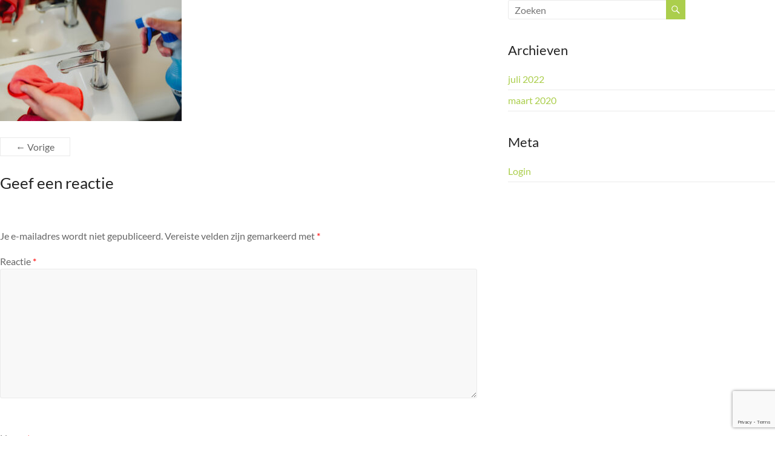

--- FILE ---
content_type: text/html; charset=utf-8
request_url: https://www.google.com/recaptcha/api2/anchor?ar=1&k=6LdoA1YmAAAAABeM4Dk8MqoXNmcv5aOknWK7rpG_&co=aHR0cHM6Ly92ZXJ0cm91d2RzY2hvb24ubmw6NDQz&hl=en&v=PoyoqOPhxBO7pBk68S4YbpHZ&size=invisible&anchor-ms=20000&execute-ms=30000&cb=tfvte8c39ywt
body_size: 48643
content:
<!DOCTYPE HTML><html dir="ltr" lang="en"><head><meta http-equiv="Content-Type" content="text/html; charset=UTF-8">
<meta http-equiv="X-UA-Compatible" content="IE=edge">
<title>reCAPTCHA</title>
<style type="text/css">
/* cyrillic-ext */
@font-face {
  font-family: 'Roboto';
  font-style: normal;
  font-weight: 400;
  font-stretch: 100%;
  src: url(//fonts.gstatic.com/s/roboto/v48/KFO7CnqEu92Fr1ME7kSn66aGLdTylUAMa3GUBHMdazTgWw.woff2) format('woff2');
  unicode-range: U+0460-052F, U+1C80-1C8A, U+20B4, U+2DE0-2DFF, U+A640-A69F, U+FE2E-FE2F;
}
/* cyrillic */
@font-face {
  font-family: 'Roboto';
  font-style: normal;
  font-weight: 400;
  font-stretch: 100%;
  src: url(//fonts.gstatic.com/s/roboto/v48/KFO7CnqEu92Fr1ME7kSn66aGLdTylUAMa3iUBHMdazTgWw.woff2) format('woff2');
  unicode-range: U+0301, U+0400-045F, U+0490-0491, U+04B0-04B1, U+2116;
}
/* greek-ext */
@font-face {
  font-family: 'Roboto';
  font-style: normal;
  font-weight: 400;
  font-stretch: 100%;
  src: url(//fonts.gstatic.com/s/roboto/v48/KFO7CnqEu92Fr1ME7kSn66aGLdTylUAMa3CUBHMdazTgWw.woff2) format('woff2');
  unicode-range: U+1F00-1FFF;
}
/* greek */
@font-face {
  font-family: 'Roboto';
  font-style: normal;
  font-weight: 400;
  font-stretch: 100%;
  src: url(//fonts.gstatic.com/s/roboto/v48/KFO7CnqEu92Fr1ME7kSn66aGLdTylUAMa3-UBHMdazTgWw.woff2) format('woff2');
  unicode-range: U+0370-0377, U+037A-037F, U+0384-038A, U+038C, U+038E-03A1, U+03A3-03FF;
}
/* math */
@font-face {
  font-family: 'Roboto';
  font-style: normal;
  font-weight: 400;
  font-stretch: 100%;
  src: url(//fonts.gstatic.com/s/roboto/v48/KFO7CnqEu92Fr1ME7kSn66aGLdTylUAMawCUBHMdazTgWw.woff2) format('woff2');
  unicode-range: U+0302-0303, U+0305, U+0307-0308, U+0310, U+0312, U+0315, U+031A, U+0326-0327, U+032C, U+032F-0330, U+0332-0333, U+0338, U+033A, U+0346, U+034D, U+0391-03A1, U+03A3-03A9, U+03B1-03C9, U+03D1, U+03D5-03D6, U+03F0-03F1, U+03F4-03F5, U+2016-2017, U+2034-2038, U+203C, U+2040, U+2043, U+2047, U+2050, U+2057, U+205F, U+2070-2071, U+2074-208E, U+2090-209C, U+20D0-20DC, U+20E1, U+20E5-20EF, U+2100-2112, U+2114-2115, U+2117-2121, U+2123-214F, U+2190, U+2192, U+2194-21AE, U+21B0-21E5, U+21F1-21F2, U+21F4-2211, U+2213-2214, U+2216-22FF, U+2308-230B, U+2310, U+2319, U+231C-2321, U+2336-237A, U+237C, U+2395, U+239B-23B7, U+23D0, U+23DC-23E1, U+2474-2475, U+25AF, U+25B3, U+25B7, U+25BD, U+25C1, U+25CA, U+25CC, U+25FB, U+266D-266F, U+27C0-27FF, U+2900-2AFF, U+2B0E-2B11, U+2B30-2B4C, U+2BFE, U+3030, U+FF5B, U+FF5D, U+1D400-1D7FF, U+1EE00-1EEFF;
}
/* symbols */
@font-face {
  font-family: 'Roboto';
  font-style: normal;
  font-weight: 400;
  font-stretch: 100%;
  src: url(//fonts.gstatic.com/s/roboto/v48/KFO7CnqEu92Fr1ME7kSn66aGLdTylUAMaxKUBHMdazTgWw.woff2) format('woff2');
  unicode-range: U+0001-000C, U+000E-001F, U+007F-009F, U+20DD-20E0, U+20E2-20E4, U+2150-218F, U+2190, U+2192, U+2194-2199, U+21AF, U+21E6-21F0, U+21F3, U+2218-2219, U+2299, U+22C4-22C6, U+2300-243F, U+2440-244A, U+2460-24FF, U+25A0-27BF, U+2800-28FF, U+2921-2922, U+2981, U+29BF, U+29EB, U+2B00-2BFF, U+4DC0-4DFF, U+FFF9-FFFB, U+10140-1018E, U+10190-1019C, U+101A0, U+101D0-101FD, U+102E0-102FB, U+10E60-10E7E, U+1D2C0-1D2D3, U+1D2E0-1D37F, U+1F000-1F0FF, U+1F100-1F1AD, U+1F1E6-1F1FF, U+1F30D-1F30F, U+1F315, U+1F31C, U+1F31E, U+1F320-1F32C, U+1F336, U+1F378, U+1F37D, U+1F382, U+1F393-1F39F, U+1F3A7-1F3A8, U+1F3AC-1F3AF, U+1F3C2, U+1F3C4-1F3C6, U+1F3CA-1F3CE, U+1F3D4-1F3E0, U+1F3ED, U+1F3F1-1F3F3, U+1F3F5-1F3F7, U+1F408, U+1F415, U+1F41F, U+1F426, U+1F43F, U+1F441-1F442, U+1F444, U+1F446-1F449, U+1F44C-1F44E, U+1F453, U+1F46A, U+1F47D, U+1F4A3, U+1F4B0, U+1F4B3, U+1F4B9, U+1F4BB, U+1F4BF, U+1F4C8-1F4CB, U+1F4D6, U+1F4DA, U+1F4DF, U+1F4E3-1F4E6, U+1F4EA-1F4ED, U+1F4F7, U+1F4F9-1F4FB, U+1F4FD-1F4FE, U+1F503, U+1F507-1F50B, U+1F50D, U+1F512-1F513, U+1F53E-1F54A, U+1F54F-1F5FA, U+1F610, U+1F650-1F67F, U+1F687, U+1F68D, U+1F691, U+1F694, U+1F698, U+1F6AD, U+1F6B2, U+1F6B9-1F6BA, U+1F6BC, U+1F6C6-1F6CF, U+1F6D3-1F6D7, U+1F6E0-1F6EA, U+1F6F0-1F6F3, U+1F6F7-1F6FC, U+1F700-1F7FF, U+1F800-1F80B, U+1F810-1F847, U+1F850-1F859, U+1F860-1F887, U+1F890-1F8AD, U+1F8B0-1F8BB, U+1F8C0-1F8C1, U+1F900-1F90B, U+1F93B, U+1F946, U+1F984, U+1F996, U+1F9E9, U+1FA00-1FA6F, U+1FA70-1FA7C, U+1FA80-1FA89, U+1FA8F-1FAC6, U+1FACE-1FADC, U+1FADF-1FAE9, U+1FAF0-1FAF8, U+1FB00-1FBFF;
}
/* vietnamese */
@font-face {
  font-family: 'Roboto';
  font-style: normal;
  font-weight: 400;
  font-stretch: 100%;
  src: url(//fonts.gstatic.com/s/roboto/v48/KFO7CnqEu92Fr1ME7kSn66aGLdTylUAMa3OUBHMdazTgWw.woff2) format('woff2');
  unicode-range: U+0102-0103, U+0110-0111, U+0128-0129, U+0168-0169, U+01A0-01A1, U+01AF-01B0, U+0300-0301, U+0303-0304, U+0308-0309, U+0323, U+0329, U+1EA0-1EF9, U+20AB;
}
/* latin-ext */
@font-face {
  font-family: 'Roboto';
  font-style: normal;
  font-weight: 400;
  font-stretch: 100%;
  src: url(//fonts.gstatic.com/s/roboto/v48/KFO7CnqEu92Fr1ME7kSn66aGLdTylUAMa3KUBHMdazTgWw.woff2) format('woff2');
  unicode-range: U+0100-02BA, U+02BD-02C5, U+02C7-02CC, U+02CE-02D7, U+02DD-02FF, U+0304, U+0308, U+0329, U+1D00-1DBF, U+1E00-1E9F, U+1EF2-1EFF, U+2020, U+20A0-20AB, U+20AD-20C0, U+2113, U+2C60-2C7F, U+A720-A7FF;
}
/* latin */
@font-face {
  font-family: 'Roboto';
  font-style: normal;
  font-weight: 400;
  font-stretch: 100%;
  src: url(//fonts.gstatic.com/s/roboto/v48/KFO7CnqEu92Fr1ME7kSn66aGLdTylUAMa3yUBHMdazQ.woff2) format('woff2');
  unicode-range: U+0000-00FF, U+0131, U+0152-0153, U+02BB-02BC, U+02C6, U+02DA, U+02DC, U+0304, U+0308, U+0329, U+2000-206F, U+20AC, U+2122, U+2191, U+2193, U+2212, U+2215, U+FEFF, U+FFFD;
}
/* cyrillic-ext */
@font-face {
  font-family: 'Roboto';
  font-style: normal;
  font-weight: 500;
  font-stretch: 100%;
  src: url(//fonts.gstatic.com/s/roboto/v48/KFO7CnqEu92Fr1ME7kSn66aGLdTylUAMa3GUBHMdazTgWw.woff2) format('woff2');
  unicode-range: U+0460-052F, U+1C80-1C8A, U+20B4, U+2DE0-2DFF, U+A640-A69F, U+FE2E-FE2F;
}
/* cyrillic */
@font-face {
  font-family: 'Roboto';
  font-style: normal;
  font-weight: 500;
  font-stretch: 100%;
  src: url(//fonts.gstatic.com/s/roboto/v48/KFO7CnqEu92Fr1ME7kSn66aGLdTylUAMa3iUBHMdazTgWw.woff2) format('woff2');
  unicode-range: U+0301, U+0400-045F, U+0490-0491, U+04B0-04B1, U+2116;
}
/* greek-ext */
@font-face {
  font-family: 'Roboto';
  font-style: normal;
  font-weight: 500;
  font-stretch: 100%;
  src: url(//fonts.gstatic.com/s/roboto/v48/KFO7CnqEu92Fr1ME7kSn66aGLdTylUAMa3CUBHMdazTgWw.woff2) format('woff2');
  unicode-range: U+1F00-1FFF;
}
/* greek */
@font-face {
  font-family: 'Roboto';
  font-style: normal;
  font-weight: 500;
  font-stretch: 100%;
  src: url(//fonts.gstatic.com/s/roboto/v48/KFO7CnqEu92Fr1ME7kSn66aGLdTylUAMa3-UBHMdazTgWw.woff2) format('woff2');
  unicode-range: U+0370-0377, U+037A-037F, U+0384-038A, U+038C, U+038E-03A1, U+03A3-03FF;
}
/* math */
@font-face {
  font-family: 'Roboto';
  font-style: normal;
  font-weight: 500;
  font-stretch: 100%;
  src: url(//fonts.gstatic.com/s/roboto/v48/KFO7CnqEu92Fr1ME7kSn66aGLdTylUAMawCUBHMdazTgWw.woff2) format('woff2');
  unicode-range: U+0302-0303, U+0305, U+0307-0308, U+0310, U+0312, U+0315, U+031A, U+0326-0327, U+032C, U+032F-0330, U+0332-0333, U+0338, U+033A, U+0346, U+034D, U+0391-03A1, U+03A3-03A9, U+03B1-03C9, U+03D1, U+03D5-03D6, U+03F0-03F1, U+03F4-03F5, U+2016-2017, U+2034-2038, U+203C, U+2040, U+2043, U+2047, U+2050, U+2057, U+205F, U+2070-2071, U+2074-208E, U+2090-209C, U+20D0-20DC, U+20E1, U+20E5-20EF, U+2100-2112, U+2114-2115, U+2117-2121, U+2123-214F, U+2190, U+2192, U+2194-21AE, U+21B0-21E5, U+21F1-21F2, U+21F4-2211, U+2213-2214, U+2216-22FF, U+2308-230B, U+2310, U+2319, U+231C-2321, U+2336-237A, U+237C, U+2395, U+239B-23B7, U+23D0, U+23DC-23E1, U+2474-2475, U+25AF, U+25B3, U+25B7, U+25BD, U+25C1, U+25CA, U+25CC, U+25FB, U+266D-266F, U+27C0-27FF, U+2900-2AFF, U+2B0E-2B11, U+2B30-2B4C, U+2BFE, U+3030, U+FF5B, U+FF5D, U+1D400-1D7FF, U+1EE00-1EEFF;
}
/* symbols */
@font-face {
  font-family: 'Roboto';
  font-style: normal;
  font-weight: 500;
  font-stretch: 100%;
  src: url(//fonts.gstatic.com/s/roboto/v48/KFO7CnqEu92Fr1ME7kSn66aGLdTylUAMaxKUBHMdazTgWw.woff2) format('woff2');
  unicode-range: U+0001-000C, U+000E-001F, U+007F-009F, U+20DD-20E0, U+20E2-20E4, U+2150-218F, U+2190, U+2192, U+2194-2199, U+21AF, U+21E6-21F0, U+21F3, U+2218-2219, U+2299, U+22C4-22C6, U+2300-243F, U+2440-244A, U+2460-24FF, U+25A0-27BF, U+2800-28FF, U+2921-2922, U+2981, U+29BF, U+29EB, U+2B00-2BFF, U+4DC0-4DFF, U+FFF9-FFFB, U+10140-1018E, U+10190-1019C, U+101A0, U+101D0-101FD, U+102E0-102FB, U+10E60-10E7E, U+1D2C0-1D2D3, U+1D2E0-1D37F, U+1F000-1F0FF, U+1F100-1F1AD, U+1F1E6-1F1FF, U+1F30D-1F30F, U+1F315, U+1F31C, U+1F31E, U+1F320-1F32C, U+1F336, U+1F378, U+1F37D, U+1F382, U+1F393-1F39F, U+1F3A7-1F3A8, U+1F3AC-1F3AF, U+1F3C2, U+1F3C4-1F3C6, U+1F3CA-1F3CE, U+1F3D4-1F3E0, U+1F3ED, U+1F3F1-1F3F3, U+1F3F5-1F3F7, U+1F408, U+1F415, U+1F41F, U+1F426, U+1F43F, U+1F441-1F442, U+1F444, U+1F446-1F449, U+1F44C-1F44E, U+1F453, U+1F46A, U+1F47D, U+1F4A3, U+1F4B0, U+1F4B3, U+1F4B9, U+1F4BB, U+1F4BF, U+1F4C8-1F4CB, U+1F4D6, U+1F4DA, U+1F4DF, U+1F4E3-1F4E6, U+1F4EA-1F4ED, U+1F4F7, U+1F4F9-1F4FB, U+1F4FD-1F4FE, U+1F503, U+1F507-1F50B, U+1F50D, U+1F512-1F513, U+1F53E-1F54A, U+1F54F-1F5FA, U+1F610, U+1F650-1F67F, U+1F687, U+1F68D, U+1F691, U+1F694, U+1F698, U+1F6AD, U+1F6B2, U+1F6B9-1F6BA, U+1F6BC, U+1F6C6-1F6CF, U+1F6D3-1F6D7, U+1F6E0-1F6EA, U+1F6F0-1F6F3, U+1F6F7-1F6FC, U+1F700-1F7FF, U+1F800-1F80B, U+1F810-1F847, U+1F850-1F859, U+1F860-1F887, U+1F890-1F8AD, U+1F8B0-1F8BB, U+1F8C0-1F8C1, U+1F900-1F90B, U+1F93B, U+1F946, U+1F984, U+1F996, U+1F9E9, U+1FA00-1FA6F, U+1FA70-1FA7C, U+1FA80-1FA89, U+1FA8F-1FAC6, U+1FACE-1FADC, U+1FADF-1FAE9, U+1FAF0-1FAF8, U+1FB00-1FBFF;
}
/* vietnamese */
@font-face {
  font-family: 'Roboto';
  font-style: normal;
  font-weight: 500;
  font-stretch: 100%;
  src: url(//fonts.gstatic.com/s/roboto/v48/KFO7CnqEu92Fr1ME7kSn66aGLdTylUAMa3OUBHMdazTgWw.woff2) format('woff2');
  unicode-range: U+0102-0103, U+0110-0111, U+0128-0129, U+0168-0169, U+01A0-01A1, U+01AF-01B0, U+0300-0301, U+0303-0304, U+0308-0309, U+0323, U+0329, U+1EA0-1EF9, U+20AB;
}
/* latin-ext */
@font-face {
  font-family: 'Roboto';
  font-style: normal;
  font-weight: 500;
  font-stretch: 100%;
  src: url(//fonts.gstatic.com/s/roboto/v48/KFO7CnqEu92Fr1ME7kSn66aGLdTylUAMa3KUBHMdazTgWw.woff2) format('woff2');
  unicode-range: U+0100-02BA, U+02BD-02C5, U+02C7-02CC, U+02CE-02D7, U+02DD-02FF, U+0304, U+0308, U+0329, U+1D00-1DBF, U+1E00-1E9F, U+1EF2-1EFF, U+2020, U+20A0-20AB, U+20AD-20C0, U+2113, U+2C60-2C7F, U+A720-A7FF;
}
/* latin */
@font-face {
  font-family: 'Roboto';
  font-style: normal;
  font-weight: 500;
  font-stretch: 100%;
  src: url(//fonts.gstatic.com/s/roboto/v48/KFO7CnqEu92Fr1ME7kSn66aGLdTylUAMa3yUBHMdazQ.woff2) format('woff2');
  unicode-range: U+0000-00FF, U+0131, U+0152-0153, U+02BB-02BC, U+02C6, U+02DA, U+02DC, U+0304, U+0308, U+0329, U+2000-206F, U+20AC, U+2122, U+2191, U+2193, U+2212, U+2215, U+FEFF, U+FFFD;
}
/* cyrillic-ext */
@font-face {
  font-family: 'Roboto';
  font-style: normal;
  font-weight: 900;
  font-stretch: 100%;
  src: url(//fonts.gstatic.com/s/roboto/v48/KFO7CnqEu92Fr1ME7kSn66aGLdTylUAMa3GUBHMdazTgWw.woff2) format('woff2');
  unicode-range: U+0460-052F, U+1C80-1C8A, U+20B4, U+2DE0-2DFF, U+A640-A69F, U+FE2E-FE2F;
}
/* cyrillic */
@font-face {
  font-family: 'Roboto';
  font-style: normal;
  font-weight: 900;
  font-stretch: 100%;
  src: url(//fonts.gstatic.com/s/roboto/v48/KFO7CnqEu92Fr1ME7kSn66aGLdTylUAMa3iUBHMdazTgWw.woff2) format('woff2');
  unicode-range: U+0301, U+0400-045F, U+0490-0491, U+04B0-04B1, U+2116;
}
/* greek-ext */
@font-face {
  font-family: 'Roboto';
  font-style: normal;
  font-weight: 900;
  font-stretch: 100%;
  src: url(//fonts.gstatic.com/s/roboto/v48/KFO7CnqEu92Fr1ME7kSn66aGLdTylUAMa3CUBHMdazTgWw.woff2) format('woff2');
  unicode-range: U+1F00-1FFF;
}
/* greek */
@font-face {
  font-family: 'Roboto';
  font-style: normal;
  font-weight: 900;
  font-stretch: 100%;
  src: url(//fonts.gstatic.com/s/roboto/v48/KFO7CnqEu92Fr1ME7kSn66aGLdTylUAMa3-UBHMdazTgWw.woff2) format('woff2');
  unicode-range: U+0370-0377, U+037A-037F, U+0384-038A, U+038C, U+038E-03A1, U+03A3-03FF;
}
/* math */
@font-face {
  font-family: 'Roboto';
  font-style: normal;
  font-weight: 900;
  font-stretch: 100%;
  src: url(//fonts.gstatic.com/s/roboto/v48/KFO7CnqEu92Fr1ME7kSn66aGLdTylUAMawCUBHMdazTgWw.woff2) format('woff2');
  unicode-range: U+0302-0303, U+0305, U+0307-0308, U+0310, U+0312, U+0315, U+031A, U+0326-0327, U+032C, U+032F-0330, U+0332-0333, U+0338, U+033A, U+0346, U+034D, U+0391-03A1, U+03A3-03A9, U+03B1-03C9, U+03D1, U+03D5-03D6, U+03F0-03F1, U+03F4-03F5, U+2016-2017, U+2034-2038, U+203C, U+2040, U+2043, U+2047, U+2050, U+2057, U+205F, U+2070-2071, U+2074-208E, U+2090-209C, U+20D0-20DC, U+20E1, U+20E5-20EF, U+2100-2112, U+2114-2115, U+2117-2121, U+2123-214F, U+2190, U+2192, U+2194-21AE, U+21B0-21E5, U+21F1-21F2, U+21F4-2211, U+2213-2214, U+2216-22FF, U+2308-230B, U+2310, U+2319, U+231C-2321, U+2336-237A, U+237C, U+2395, U+239B-23B7, U+23D0, U+23DC-23E1, U+2474-2475, U+25AF, U+25B3, U+25B7, U+25BD, U+25C1, U+25CA, U+25CC, U+25FB, U+266D-266F, U+27C0-27FF, U+2900-2AFF, U+2B0E-2B11, U+2B30-2B4C, U+2BFE, U+3030, U+FF5B, U+FF5D, U+1D400-1D7FF, U+1EE00-1EEFF;
}
/* symbols */
@font-face {
  font-family: 'Roboto';
  font-style: normal;
  font-weight: 900;
  font-stretch: 100%;
  src: url(//fonts.gstatic.com/s/roboto/v48/KFO7CnqEu92Fr1ME7kSn66aGLdTylUAMaxKUBHMdazTgWw.woff2) format('woff2');
  unicode-range: U+0001-000C, U+000E-001F, U+007F-009F, U+20DD-20E0, U+20E2-20E4, U+2150-218F, U+2190, U+2192, U+2194-2199, U+21AF, U+21E6-21F0, U+21F3, U+2218-2219, U+2299, U+22C4-22C6, U+2300-243F, U+2440-244A, U+2460-24FF, U+25A0-27BF, U+2800-28FF, U+2921-2922, U+2981, U+29BF, U+29EB, U+2B00-2BFF, U+4DC0-4DFF, U+FFF9-FFFB, U+10140-1018E, U+10190-1019C, U+101A0, U+101D0-101FD, U+102E0-102FB, U+10E60-10E7E, U+1D2C0-1D2D3, U+1D2E0-1D37F, U+1F000-1F0FF, U+1F100-1F1AD, U+1F1E6-1F1FF, U+1F30D-1F30F, U+1F315, U+1F31C, U+1F31E, U+1F320-1F32C, U+1F336, U+1F378, U+1F37D, U+1F382, U+1F393-1F39F, U+1F3A7-1F3A8, U+1F3AC-1F3AF, U+1F3C2, U+1F3C4-1F3C6, U+1F3CA-1F3CE, U+1F3D4-1F3E0, U+1F3ED, U+1F3F1-1F3F3, U+1F3F5-1F3F7, U+1F408, U+1F415, U+1F41F, U+1F426, U+1F43F, U+1F441-1F442, U+1F444, U+1F446-1F449, U+1F44C-1F44E, U+1F453, U+1F46A, U+1F47D, U+1F4A3, U+1F4B0, U+1F4B3, U+1F4B9, U+1F4BB, U+1F4BF, U+1F4C8-1F4CB, U+1F4D6, U+1F4DA, U+1F4DF, U+1F4E3-1F4E6, U+1F4EA-1F4ED, U+1F4F7, U+1F4F9-1F4FB, U+1F4FD-1F4FE, U+1F503, U+1F507-1F50B, U+1F50D, U+1F512-1F513, U+1F53E-1F54A, U+1F54F-1F5FA, U+1F610, U+1F650-1F67F, U+1F687, U+1F68D, U+1F691, U+1F694, U+1F698, U+1F6AD, U+1F6B2, U+1F6B9-1F6BA, U+1F6BC, U+1F6C6-1F6CF, U+1F6D3-1F6D7, U+1F6E0-1F6EA, U+1F6F0-1F6F3, U+1F6F7-1F6FC, U+1F700-1F7FF, U+1F800-1F80B, U+1F810-1F847, U+1F850-1F859, U+1F860-1F887, U+1F890-1F8AD, U+1F8B0-1F8BB, U+1F8C0-1F8C1, U+1F900-1F90B, U+1F93B, U+1F946, U+1F984, U+1F996, U+1F9E9, U+1FA00-1FA6F, U+1FA70-1FA7C, U+1FA80-1FA89, U+1FA8F-1FAC6, U+1FACE-1FADC, U+1FADF-1FAE9, U+1FAF0-1FAF8, U+1FB00-1FBFF;
}
/* vietnamese */
@font-face {
  font-family: 'Roboto';
  font-style: normal;
  font-weight: 900;
  font-stretch: 100%;
  src: url(//fonts.gstatic.com/s/roboto/v48/KFO7CnqEu92Fr1ME7kSn66aGLdTylUAMa3OUBHMdazTgWw.woff2) format('woff2');
  unicode-range: U+0102-0103, U+0110-0111, U+0128-0129, U+0168-0169, U+01A0-01A1, U+01AF-01B0, U+0300-0301, U+0303-0304, U+0308-0309, U+0323, U+0329, U+1EA0-1EF9, U+20AB;
}
/* latin-ext */
@font-face {
  font-family: 'Roboto';
  font-style: normal;
  font-weight: 900;
  font-stretch: 100%;
  src: url(//fonts.gstatic.com/s/roboto/v48/KFO7CnqEu92Fr1ME7kSn66aGLdTylUAMa3KUBHMdazTgWw.woff2) format('woff2');
  unicode-range: U+0100-02BA, U+02BD-02C5, U+02C7-02CC, U+02CE-02D7, U+02DD-02FF, U+0304, U+0308, U+0329, U+1D00-1DBF, U+1E00-1E9F, U+1EF2-1EFF, U+2020, U+20A0-20AB, U+20AD-20C0, U+2113, U+2C60-2C7F, U+A720-A7FF;
}
/* latin */
@font-face {
  font-family: 'Roboto';
  font-style: normal;
  font-weight: 900;
  font-stretch: 100%;
  src: url(//fonts.gstatic.com/s/roboto/v48/KFO7CnqEu92Fr1ME7kSn66aGLdTylUAMa3yUBHMdazQ.woff2) format('woff2');
  unicode-range: U+0000-00FF, U+0131, U+0152-0153, U+02BB-02BC, U+02C6, U+02DA, U+02DC, U+0304, U+0308, U+0329, U+2000-206F, U+20AC, U+2122, U+2191, U+2193, U+2212, U+2215, U+FEFF, U+FFFD;
}

</style>
<link rel="stylesheet" type="text/css" href="https://www.gstatic.com/recaptcha/releases/PoyoqOPhxBO7pBk68S4YbpHZ/styles__ltr.css">
<script nonce="3_OUZMD1OYxiWJp7ps96cQ" type="text/javascript">window['__recaptcha_api'] = 'https://www.google.com/recaptcha/api2/';</script>
<script type="text/javascript" src="https://www.gstatic.com/recaptcha/releases/PoyoqOPhxBO7pBk68S4YbpHZ/recaptcha__en.js" nonce="3_OUZMD1OYxiWJp7ps96cQ">
      
    </script></head>
<body><div id="rc-anchor-alert" class="rc-anchor-alert"></div>
<input type="hidden" id="recaptcha-token" value="[base64]">
<script type="text/javascript" nonce="3_OUZMD1OYxiWJp7ps96cQ">
      recaptcha.anchor.Main.init("[\x22ainput\x22,[\x22bgdata\x22,\x22\x22,\[base64]/[base64]/MjU1Ong/[base64]/[base64]/[base64]/[base64]/[base64]/[base64]/[base64]/[base64]/[base64]/[base64]/[base64]/[base64]/[base64]/[base64]/[base64]\\u003d\x22,\[base64]\x22,\x22wr3Cl8KTDMKMw6HCmB/DkcOIZ8OZVVEOHgIKJMKRwr7CqBwJw7LCrEnCoCzCkht/wofDr8KCw6dMCGstw6nCrkHDnMKoJlw+w6REf8KRw4McwrJxw5TDvlHDgHVMw4Uzwp4Tw5XDj8OywoXDl8KOw5YnKcKCw5PCmz7DisO8R0PCtU/CtcO9ETjCg8K5anLCuMOtwp07CjoWwqPDuHA7bsO9ScOSwrrClSPCmcKeWcOywp/DvQlnCSvCiRvDqMK8wo1CwqjCs8OqwqLDvx7DiMKcw5TCki43wq3ChDHDk8KHJTMNCSbDkcOMdh7DoMKTwrcmw4nCjkoBw75sw67Csh/[base64]/CgMKpwpw0H8OIO8K0wrZKw6M1SxcZeAnDnsOLw73DownCt17DqETDm3w8UFAadw/ClMKPdUwCw6vCvsKowrVBO8OnwpBHViTCr30yw5nCvcO1w6DDrHUBfR/CtVllwrk3NcOcwpHCtivDjsOcw5YvwqQcw555w4wOwpLDrMOjw7XCm8OCM8Kuw7FPw5fCthwAb8OzC8K1w6LDpMKTwofDgsKFQsKZw67Crw12wqNvwqhDZh/DgGbDhBVFaC0Gw7dPJ8O3DMKWw6lGL8KfL8ObVQQNw77Cn8K/w4fDgHTDmA/[base64]/DmCfDk3kpw6bDnsK6w4/[base64]/CiMOsw4/[base64]/[base64]/DvU8kw6TDmkwua8KpZ1ZFw7DCucOOw5HDnMKyClzCth0OD8OfI8KfRsO7w6hNKz3DmsOSw5LDnMOKwrDCvcK0w4YwOcKZwovDssOUdifCqsKjR8O9w5Q/wofCtsKEwoJpEcOaZ8KfwpAlwprCgcO7RlbDssKZw7jDi0gtwqI3esKewoxETHPDrcK0FmpWw6LCp3RYwoLDpmbCnz/[base64]/[base64]/Ck8KFwoFIw5NjwpDCncKtfXbDmsKbLCxWw4wXJRZDw7zDj37Cv2bDqsOEw60dR3LCsQtiw4fCrQHDo8KnX8OeWcKnRmPCnsKOaS3Dogo1UMOvCcO7w705w7xCMnJEwqJ/w70RFsOsDcKJw5l4UMORw73CusKvAU1Dw7xNw4vDsmlXwo/DssKmPXXDmsKEw64eP8O/OMOkwpfDkcOUOcOgcw5vwrs3JsOBXsK1w4fDlRs8wrBtAhtIwqXDrMKpN8O3wpo1w5HDqMOvwrHCvCxbdcKAasO7PDHDm1/[base64]/w6wnAFQBw7fCqsKOw4/ClMOdIytdwp0Twql0KQR8acKsfQHDksOLw7PCiMKMwoDCkcOqwrTCvmrCm8OtECrCkiMUAFZGwqPClMKEIsKaDsKKIX7DjMKpw5ESZMKBJHl9csK3UMKcFCrCgSrDosOrwo3DpcOdQ8Oew4TDnMKCw6/DlWYyw74lw5YqOVYUWgBhwpXDjHnCumzChVHDhzXDkjrDqSPDucKNw5o7MBXCumheXsOIwrUywqTDjMKbwrMUw44TdsOiPMKXwrRaHMKBwrrCvsKxw4hiw5FRw4Y9wp5WCcOIwoFWPy3Cqh0Rw67DqgjCjMOcw5YRGlHDvyNiwoI/wp4sOMOXXsOpwp8+wpx2w5dawpxiVUjCuxLCtnzDkQQgwpLDr8K/eMKFw6DDhcKzw6HDlcKrwoLCtsOrw7rDm8OuK0Noc0ZLwqjCvhRFRsKPGMOOJ8KEwoM/[base64]/Ct3fCuirCvsOnVhxrSS44w5DDolkgAcKQwodiwpQywr3DskfDicOcLMKoR8KmYcO0w5skwoopRHoEHH96wrkww5kCw5sfQQXDt8KEWsOLw7RGwqfCucK/w6vCtGpswozDm8K6AMKIwp/CusKXKVnCinjDnMKWwr7DlsK2MsOXOwDCicO+wpvDjDrDhsOUbEDDo8KdLXhlw7Y2w4PClHXDu3fCjcKCw74AWmzDiF/[base64]/[base64]/DlMOHWcK9w7RTwq/[base64]/DqcK4ORTDj8KoD8OxVsKjHlZrw7/CrkPDh1Iiw43ClMO0wrEAKMOyJTMsIMKIw4htwpvCnMKMQcK6bzQmwpLDrX/[base64]/[base64]/DiSggwqfDusKrw6jDjcKTw5UuwqpLMGYkBcOfw7/DhDrCkF1OcgvDgsOEcMKYwpbDscKgwrvCmMKiwpXCpBJgw5xAAcOmF8OqwoLChz0AwqUwZMKSBcO8w6/Dh8OPwpJ1A8KswpM9L8KGVwp8w6DCrMO6w4vDulUgb3tzTcKOwqDDuyIYw58xVcOOwodKWMKjw53Dr39Ewq0BwrBxwqJ4wpbCp2/CtMOnXTvCuhzCqMKANhnCgMKOXEDCrMOsT1ADw47CtmDDp8OmVsKccizCu8KKw6rDt8KxwoXDnlo0LmNMU8OxDXlNw6Z6OMOnw4BRcnd2wpvCrB4Lezl3w7bDm8OAGcOnwrZHw553w5cJwozDklZJAClZAhpvREPDo8OxFCk/flrDmFDCjQDDj8OVPgBdOlEvO8KYwp3Cnn1SJENsw4LCo8O5YsO2w70Bd8OkJlAMOFDCgcK/CjXDl2dmUMK9w4TCncKtIMKbBsOOJDrDrcOawrrDtz/DsH09csKnwrnDkcKLw6NKw6g6wobCmxDDsGtWPsOmw5rCoMKiA0laZsKwwrtxw67Dlw/Dv8K4dkFWw7YHwqxuY8OfSR4wWMO4dcOPw7fCmDtEw61fwoXDoz8DwqQDw6PDu8K/U8OUw7TDtgU8w6wPFTYqw4/[base64]/WsKnS8OKwo7DtcK3w7nCoMKZw7JpwoHDtMOBR8OwIMOpMTnCpsORw75Ewr8/w40tbQPCrGvCuSd4YcOzF27DpsOUKMKZZVLCs8OrJ8OKWnDDi8OkdSDDs0/DscOsMsK5OTLDv8KTZW4Yc3N7fsKWMT4xw4VTQcKUw4FGw5PClF8dwqjCgsKVw57DtcKROMKObyJtFzwQWiPDi8OKPUh2DcKkeEHCpsKVw73DsTclw6HCksOUZy4Ew68oM8KTY8KcQTPCgsOEwqAqDHrDhsOUbMKhw507worDhDzCkybDuwZ6w5QbwpnDtMO8wqQVLX/[base64]/NF9Fw4QtRlMBwqDCo8OMaRnDqsKjEsOJwop1wrMVZcKKwr3DhMKGeMO6FBDCj8OJJSMQUm/ChgsUwrc8w6TDsMKAQcKrUsKZwqsJwqIbDHpePCvCuMOAwojDrMKiWnlEEMOOFgMkw79YJ39UH8ODYsOIOwLCtWLCmS5/[base64]/Ck8KJw6teRRrCgAvDtWXCo1DDj8KjwplNwpLCiWNdLMKedEHDrEhwWSbCtS3Cv8OIw4vCocKewpLDnVTChncKAsOVw4jChcKrUsKWw4tEwrTDicKjw61vwq8cw4x4CsKkw6wWXsOWw7Iaw7VzOMKyw5Qzwp/DjhEFw5nDnMOzcm7CrgtuLgTCu8OtYcOgw4TCssOawr8oAH/DmMOdw4XClMKpVsK7K3rClHBIw4RVw5LCksKywr3CgMKNH8KUwr11wpp4wpLDvcOGX3UyXXl8wqBIwqo7wqPCpsKEw5nDrwHDu27Dt8KRUw/CjsKufMOIecK8R8K4Zi3DosOBwosfwonChG01EiTChMKtwqAsUcOCMGHCjwLDhVQewqYrYABIwrI0X8OvEnnCoy/[base64]/DvXpRwrTDlMKkZcOpwo7CnsOfw6LDsxYrw4DCsD4Pwr1pwqhMwozCuMO1Nn3DjlZ7HxoJfyFyMsOfwrkgIsOuw7hGw6zDucKcAMOuwqRQMBkFw7prIxBBw6QZMcOaLSwfwpvDo8KewpszSMOqS8Ojw5nCj8OewrAgwobClcKsXsOmw7/[base64]/CpMKrIMKYw4DDqsKHGkNEeMKFF8OywqnDoG3Dk8KXLDPClMOaFi/[base64]/[base64]/[base64]/TsOlFcOuJMKzw43Dnz7DkVPDnC1CI8Odwp/ChMOGwqvCuMKbXsOGw4DDnBYWdS/CkB7CmBtrUsORw5PDmSrCtF0yG8K2wr5LwoM1ATvCqQgsc8KmwpDDmsOWw7FYecK5JsKkwqNEw555w7DDk8KOwo9cb2/Cu8KqwrdKwpsAG8K7YsO7w7PDphYBfcOGWsOxw67DpMKCQRtXwpDDhQbDoXbCmydrR30cLkXDscOSQ1cUwq3CqB7DmFjCjMOlwo/Di8KsYG/CmQrCgSReT3fCr1/ClAPCksOnFBDDvcKTw6XDtWdqw4tAw6rCoRfCm8KKA8Oow5LCocOmwobDqTtpwr/Cuxp8w5DDtcO7wrTClVNJwovCiH/Dp8KTA8K/wpPCnF8Bw6JdX2XChcKqw7kHwqVGfmVgw4DDqkVywoBgwpjDoScoOSVOw7oawo/Cg30Mw4cNw6nDql3DlMOeEcOFw6TDqMKTWMOUw5MPZcKOwoELw648w5rDiMKRPlx3wq7DhcORw5xIwrfCjVbDm8K5Un/Dnzd0w6HCucKCw7Ufw5tMWcOCeFZrYW5hL8OYKsKvw6k+UjvCssKJSS7CocKywqrDrcK3wq4EbMKpd8OmDsKtNExkw5ctTy7CrMKOw4A8w5odQQFJwrrDih/DgcODw7NHwq90EsOdE8KmwrE8w4sBwpHDtj7DvsOQHSFcw5fDhlPChSjCrn3DnAPDkhHDoMOrwrNIK8OLbVMRFcOUUMKHBQVbPA/[base64]/[base64]/CtmJXEFZYw4zDkDAZwo59wo5Iw71mOsOkwrnDr2XCrsO4w7TDh8OSw7QXC8OiwrEtw54uwrgAeMKFDsOyw6zDlcK0w7vDgz3Cr8O7w4HDhMK/w6FbXW8XwqjDnXzDi8KPZ0t4fMO4dC9Vw6zDpMKtw5zDjh1Gwpg0w7I1wp3DjsKMLWIKw57DpMOcWMO5w41sK3HCvsKyDAESwrF6QMOvw6DCmDPCnBbCkMOsBhDDtcOzw7rDksOERFTCjsO2woYOR1LCp8Kzw4lYw4XCsQpYcFHCgnHCkMOOKA/[base64]/DjcOHw5RIw68zw7AMeDjDn8OLwp5NeU4GwoXDsTbCusOBHsOAV8OEwrHCrThBHytHeiTCi1rDvh/DqVbDp1E9fRcka8KAWTfCr0vCskDDm8K9w6LDs8OeCsKnwo8XJMOfE8ObwojDmGHCiBZkYsKGwroDO3pQYHsCJsKYZUvDsMOSw4kTwocKwrpPeyfDiRvDksOFw47CnQUYw6XCmwFiw4PDjUfDrAIqbCDDvsKtw7/[base64]/wqBRQ8O9VkLCkcKwP8Kcd1x4asOVGyEnXAU3wqrCtsOWDcOsw41DXjjDuUXCksKTFgsCw5wQOsOWE0DDp8KcXzd7w6jDusOCfWNdbcK9wo9WKyldBsK+b17CjH3DqRlxcH3Dpj4Cw4J8wqEkGRMOWgrDusO8wqsUXsOfOxhrNsK8PUBNwqwXwr/DoGh7eEjCkzDDo8KiYcKYwr3CqSBmUcOCwptZKsKCDQXDoncOY3IjDGTCg8OJw7PDgsKCwovDhMOJAcKbXG8cw7TCgnARwpAqHcKOZHDCiMKPwpLChsOFw7/DssOIDsKSAcOtw6XDgQrCvsOIw5dcORdmwpHCncOMcsKNZcKnDsKAw6saEm9HSCJJF1zCogzDhAjCn8KuwpnCskTDk8O+ecKNQcOTOGgrwrMONEoEwqg8wqDCksO0wrpzTRjDm8Ofwo7CjGnDgsOHwoJvScOQwoROB8OuTALCqRFdwpxUSAbDljjClA7CuMO/bMK1F3/DssOBwrTDu2Bjw6vCkcOwwqPCvsKhecKuHldQDMKAw6VmASnCukLCiALDjMOgInw7wpV7eR9nW8KhworCqMOQRkDCjR8URz4ZPW/[base64]/CnyvCinvCgsKzaMOSchknw6UqOQvCusOcFMKkw5d2wq8ywqwywoTDucKxw4DDoEsZGGHDrcORwrPDi8O/wpjCtyZmwrAKw73Dn3zDnsOGVcKww4DDpMK+WMKzVXEOVMO/wprCjSXDsMOvfsOIw4kgwoE4wrjDhsOLwr7DlXPCrMOmLMOuwqTCo8KVVMKewrsxw74Nw4RUOsKSwrZCw6swQVbCjWTCpsKDfcO+woXCs1LCu1Vse2rCvMOsw77DrcO4w4/Cs8OowrPDlGLCjnA/wq1iw5XCr8KPwrfDo8KJwrfCiQ/CoMOkBA06SQMDw67DgzHCk8KqWMOyWcOAwoPCiMK0D8O/wpnDhlDDlMOoMsOaISnCo1gCwoIqw4V4SsOpwrnCshMrw5doGStJwrrCmnHDjsKyWsOww7nCqSoySx7DhyUUWkjDuglZw78hSMO4wq10dcKFwpUWwrkwMMKSOsKGwr/Dk8K2wpIAAHTDkV7CjzUsWF8zw60QwpXCtsKIw7kxYMOrw4zCtBjCrDbDiVDCsMK2wpx5w6vDhMOeT8OKaMKXwqs/wosVDTjCqsOUwoTCjsK2NWXDhsKnwqvDszAUw64Cw5Ahw55ZLltPw5nDp8OeVD5Cwp9SXRh1CMK0OcOewocWUW3Dg8OuVFbCvXoaHcO5ZkDCk8O7DMKXcycgbmzDsMK1Y3daw7jCkivClMO7DS7DpcKJLENqw6tzwpMYw5YgwoNoeMOABG3DrsOIFcOsKDZFwqjDsS/CrsK+woxBw7dYWcOxw4Uzw7h6wrXDqsK3wp4YEzlRw4vDisKbXMOFYEjCtj9Pw6zDnMK2wrMFVygqw77DusOfLk5+wqjCv8K+WsO4w7/DmGx5eRjCgMOdacKrwpfDuiTCusO8wpbCk8OSaHB/ZMK6wqkmwojCusKXwqHCnRrDu8KHwpAJVsOwwqMlHsK0wrVeK8KpR8Ktw7Z9KsKTD8OZwpLDrSUjw6dswqgDwogzNMOSw5VDw6A1w6dpwrrCssKPwoV/FG3Dp8Kew4VNasKLw549wooOw6jDsk7CmmZ9wqLCkcOqw5ZMw54xDcKuZcKWw6zDqAjCoHrDtV3DmMOnYMOUNsOeIcKSbcOgwohNworClMKEwrLDvsOBw7HDjcODRzsrw70mQMO+Gi/DocKzYnfDn0kVbcKTNcK0dcKhw4lbw4MQw4VBw7xsGlpeYDTCt10xwr3DocOgUhLDiB7DrsOFwpZowrXDgEvDrcO/K8KEMDssGcORZ8KAHx/DtU7DhldEZcKvw6bCicKLw4nDkQfDsMKmw4nDuFrDqhlFwq50w7Q1wqc3w5LCp8KQwpLDjsO0wpM+SB0FA0XClsOPwoEKUsKObmUww7omw5rDgcKuwoAEw45bwrnCu8O8w7/CncKVw6kOOBXDiGXCq1kUwowLw4RMw6vDmmAaw64dRcKMbsOFwr7Cny1LeMKKYMOvwrBMw695w5oOw4zDi1xRwq1OPBhkNMO2RsOqwoDDj1AfXcKEHk1MYEpPCBMRw73CvMK9w5VWw6gaWghMZcOww642w6kkwr/CkT91w4rCqn07wqjCtSYTOlI9dlUpURgQwqI7ccOuHMKKVBPCv3rCpcK0wqxLFwvCh2Y+wqvCjMK1wrTDjcKJw4HCqsObw7MOw5fCpzHCg8KRS8Oew5xAw5dDw4ZTAcOdF0jDtQpEw43Cr8O/U2DCpAAewqElHMOkw4XDphDCjcOGc1nDl8KABCPDs8OvFlbDmi3DuD0+fcKmwr87w5XDj3PDsMK9w7vCoMOabMODwrNKwobDrsOQwpNXw7bCtcOzQcOgwpUWWcOfIyVQw7/DhcKrwoM3T3DDhh3CuScHWTlIw4vCgsK/wqTClMK9CMKJw7nCjBMzbcKHw6o4wqjDmsKJAD/CiMKNw6zCqwkGwq3Cpm1ow4UVJ8K+w6oJGsOYaMK6MsOOZsOkw43DjQXClcOOUEgyDUfDrMOoScKBVFE1WQIuw6RUwo5BRcOew50eVhdxHcOqXcOKw5nDoCXCisOXwojDqA3Dp27CucKJOMOtw59vUsK/AsKsTxTClsOGwp7Dkz5Dw7zDlcOabwbDvsOlwpDCtRDCgMKzR1hvw69LHMKKwpQmw6rCoWXDmBFDJMOLwpl+YMKPexXCtx5WwrLDu8OLIMKOwp7DgFXDocOqRDXCm3rDkMO5DcKfT8Omwq3DuMKkEMOpwo/CpcKTw4PCpjXDgsOkAW1sVW/Ct0wkwpNmwrtvw5DCkFgNKcO+OcKvU8KpwocxTcOJwqrCpcKlCUHDpsKtw4hIM8KWVhVHwqhEMMOEVDQxVkUBw6UkSRtbScKNa8OdSsOZwq/DkMOzwrxEw4YoU8ONwpRnbnA5wpnDjH8DRsOxVFxRwo/CvcKZw7FHw5XCucKiWMOEw4LCuwnCgcO/d8O+w53Drh/DqC3CvcKYwqoZwq7ClyDCh8O/d8OkEGXCl8KAKcOidMO5w5cCwqlkw50KODnCsk3CniDCqcO+FE1BDiXDpnsuw6orZFnDvMKLXhxBMcK6w50ww4XChRvCq8Kfw6d4woDDrMORw4U/BMKGwpw9w7LDtcOSLxHCuTTCjcKzwo1WCQ/CncOOZhfDn8OsE8KaPQ0Vb8KgwoDCrcKqL3fCi8O6wosGGk3DrMOdcTPDrcKkCFrDmcKHw5Nwwr3DsRHDnDVZwqgOLcO/w78cw7pJccKjU05Sd3s4DcOTVGFCU8OUw4tQSxnDixzCohcLDDoEw6TDqcO7VcK6wqI8PMKCw7UzcTLCvXDCklJUwo5dw7fCmB/CpcKLwr7ChV7CjRfCghsof8OmTMO8w5MGRHnDp8K3A8KCwoHDjSgvw5DDusKtVANBwrArfcKpw5l3w7DDtCLDpirDiinDg1k0w5tsfDLDrTHDq8KMw69ycBrDo8K2RxgiwoPChsKtw7/DuEttKcKyw7diw4JGZsOtLcObXMOqwq0SLsKfMcKvTcO8wprCocK5eD8BXD9qCSV4wr5mwr7DusKpa8OGFSrDqcKQJWwuQcODJsOKw5rCpMK4Sx84w4vCsg7CgUvCn8OhwqDDmQhaw7cNOiXCvUrDhsKMwoJTNjYqBkPDgn/ChS/[base64]/Cq8OTwpbDlcKQMEzDj8OrwrXCoWt0Z1HDrcK8QMKGfmHDvcOzX8OUFnjCl8OaH8KuPAXDp8KkbMObw6I1w5tgwpTCkcO3McK8w5kFw5R0chLChMOPd8Oew7PClsOAw55Qw4HCv8K8SFg9w4DDj8OiwqAOw7LDqsKtwpgswqTClCfDtENSawBzw4FFwoLCvSjDnB/CoEcScl99SsO8MsODwrHCojfDoSDCkMOGWAI5fcObBQwsw7gLVUhiwrQ3wqTCicKZw5PDl8Owfw9ow7nCoMOhwrRnI8OjFijCjsOlw7xIwpcHbGPDn8OyMSNyEivDjjXChSA4w7cNwqQkYsOUw5h/YsOAw5QBd8KFw6sUJGYbNxYiwqnCmxAxKXDCiE4IK8KjbQV1DUdVITF4P8Oow4HChMKPw6tzw50HbMKiPcOdwqVfwpzDvMOlPiE1EyPDsMOkw4xIS8OswrbCiHtew4XDuD3DksKPF8KHw4g+GEATG3hzwpNsaRfCicKDIcOxQMKDdMO3wq3DhcOZK01SFT/Cp8OMS2nCh37Dniskw5NtPcO5w4Fzw4XCs3NPw7HDuMKBwrd/ZcKawpvChXDDt8Kgw7RsWC8zwpLCoMOIwpjCuhoHV2EUFUvCh8KlwqHCusOewrxPwrgFw6/CmMObw5UJdQXClEfDunJzTVTDtsKqH8OBMHJSwqfCnU88TAnCncK9wp09bsO2cSh4PVlVwoNswpfCvcOsw4LDgiUjwpDCgsONw4LCjBInGiBYwrnDpUJEw70/IsOgeMOjZg9Rw5rCnsOCTjVGSyPCpcOwaQ/CmMOEWilSQl4Ow6FZd0DCtMKrPMKEwrlYw7vDrcK5PWTCnk1AaBVwKsKBw5jDsUfDrcOHw4obCHh+woo0CMK7YcKswoBpQg0OfcK8w7c9Q1chCxPDgUDDosKTK8KTw4A8w487Q8OXw6ZoMcOpwpdcAWjCicOiecOsw5nClMOawrPCjDXDhMKXw5J6McOvfcO4WS3CqR/Cn8KYCm7DjMKlN8KIOmPDjcOUBBYww5LDlsKOKsOHNFnCuTnDncKrwpnDglk/Vl4Fwpcowokmw4jCvXLDr8K+wp7DmDwiABoNwrMaFxcUVR7CusOxGMKaOUVtPSTDpsKeOn/Dl8OIclzDjsOcJsKzwq97wqVAchrCvcKqwpfDpcOUw63CvcKwwrHDh8OOwpLDh8OATMOAMAjDglbDicOsfcOiw68zeRMSDxXCqicEWlvCnBsQw6MWY3Zld8KFwr7DoMO+wrbCvmvDqV/CiXthYsOAdsKtwrRRPWbCn1Rcw4VRwonCoiYwwpXDkgbDqVA5VgrCsivDvhJYw6Jya8OoBcORE2PDicKUwoTChcKtw7rCksOaWsOofcORwp49wrHCnsKCwqQlwpLDlMKGMEvCozIxwq/Di1XCuUDCi8K2wrsNwo/CpC7Cul1Eb8OMw5vChMOMOirCiMOFwpUOw5HCrh/CpcOabsOdw7bDgMKEwrUpBMKOCMOxw7/DqBTCk8O4wqzDu07Cgi0qJsK9G8KkWcKjw6UCwoTDlBIeOMOFw4bColcAFcOjwoTDvcOYHcKdw57DgcOZw5NxRytXwposI8K3w5vDt0UwwrDDiBHCsxrDmsK/w40MScKXwq5JbDFVw57DplVsXWU9dsKle8OXViTChm7CuF8pKDUIw7rCpkIKIcKtPMOsQj7DpHx5PMK1w4MjcsOlwpcsVsKtw7fCqFQoAUlPJXgYNcOYwrfDhcOnXsKhwolDw4HCoiHClwN7w6rCrVrCuMKZwoA6wo/DmlLCtkxSwqQ/w67CrxwSwpQpw5PCrFHCiwV+A0ReZwhywozCjcOqasKJYT5LT8O9woXCjsKXw6nDrcObwoAOfiHDizlaw5gIbMKawoTCn03DmMOnw7wAw5LDk8KbdgbCosKYw6/[base64]/X17CjDfDvwxVFio9BMOMXCMhwrRuVykhQivDqmR4wo/ChMKFwp0IXQnCjmxgwoJHw4bCvTg1b8KOWGp3wpNpbsOGw45SwpDCq0cdw7fDhcKbGkPDuQXDnjtPwpUzCMKPw4s2wqHCs8ORw63CoDZlQcKQX8OaKDPCgC/[base64]/CimNeFsKrwrrCnjl0FkHDoyjDnsKHw7d8w5cKKzwgdsKFwqUWw6Jww45hRCQbTMOIwo1Pw6vDucOPBcOQYX1/[base64]/DqEjCi8KywpVqB0h2wrnCpRUuR8OCYMK9KsOXDVgUAsKZCxZlwpYHwq1zVcK7wp/CocKvW8Ozw47DtmpoHkHCm2rDlMO7a2nDjMOCQS1dJ8OiwqMOPkTDhHXCuSPDr8KrEWbCiMO+wpgnKjUgFUTDkQLCiMOXIhhlw5FYDgfDosKnw4hzw5kYZcKLw4kkwoHChMOOw6o/KlJadBbDhMKPAAjCrsKowqvDucKCw7JFf8KLa1dMezPDpsO9wo5cAFXCv8K4wpJ+Zh5gwo4VNUTDpBbCk2wbwoDDglbCusOWNsKRw5BjwpRRBRwnTHYkw7PDi04Sw63CgF/[base64]/[base64]/CrlTCpcKaQnDDu2BQw7TDh8OTw5rCmEhnw4BNUxLCpzgEw6PDp8KUX8OvJ3JuW23CsHjCvcO3w73CksOiwoPDoMKMwr1Aw53DocONBxRhwqFfwq/DpHTDrsOBwpV0AsONwrI+B8Kew41uw4IzekHCvsKELcOqd8O5w6TDrsKQwpQtIW98wrHDuCBtEXzDnsO3EylDwqzCncKWwowTZMOrEl8aBMK2XMKhwr7CqMKiXcKSwqfDrcOvacKgJcKxYxd9w7k2Qj0RcMOGCnJKXQXCnsK4w7wwV2tIOMKuw4DCjicbJzt/[base64]/wqfDlMObSsKOZMOcw7bDmcOdOkkCw7k7eMO+B8OGwqrDqsKXCmVxdMKoN8Orw4IIwrDDgMOzKsK9bMKDCHTDi8Ovwp9ScMKrASNFPcOpw6lKwokHdsKnHcOIwp1Bwow5w4HClsOaByrCiMOGwpMINRTDnMO/SMOWVkrCtWPCvMO9c1JnGcO3bcKSXy82Q8KIUsOuXcKeEcO2M1cXJk0DfsO3OFsiTjTCoBRNw7kHZxcbHsO1Q17DoFMZw5pdw4JzTitnw7DClsKOcE53w4oPw41VwpHDr33CsgjCqsKOf1nCn2XCssKhKcKmw6xVW8KjE0XCh8KZw5/DmGDDt0LDtH4Qwq/DiBjDisORPMO3SjRJJ1vCjMOSwrpWw7xFw4FoworCpcKMXMKhLcOdwqVBKCxWasKlamJnw7ADEnRawqVIwqw3UhdCVllvwovCpT3ChWfCuMOFw7YawprDhCDDl8K+UH/Dhx1KwpLCqmZ+PmjCnBUTw6fDv3g/wojCvcOSw73DvA/CqRLCrlJkSwAew5bCrR49wo7CjMOgwoXDvXIuwrsBIwvClyV/wrjDucOfDgTCucOVTxfCqhnCtMOzw5rCvsKXwqzDpcOdRU3Ch8KIEiQzZMK8wonDm3owHG4RT8KtGMK2TlLCjT7CksOKeD/[base64]/w5hDVBvCp8OrwpvCh8OZw7TCpiXDqcOPw6EJwr7Do8Osw4JnDmDDrsOUbcKUE8KtSMO/[base64]/CgsOBwqgnFMKdfDbCicO2wqjDp2tcHsKfLyHDlXbCpsOqOWskw4B5E8O2wrXCnFZdNFpDwrjCgQ3DqsKpw5vCjznCh8OiOTbDqiU5w7Vfw5HCnk/DqsOGwrPCh8KKNUQMJcOdelgaw53Ds8OeRSIIw4IRwpTCicKeZFQbW8OUwrcrNMKYMg1yw5jDl8Onwrp1UcOPSMKzwoIbw4otYcOMw4Uew6HCtsKtAlTCnsKAw4V+w5ExwpTCkMO6NAxgEcOuXsKhF1XCuB/Dh8OgwoI8wqNdwpLCn24sQ3XCj8KOw7nDsMKmw6fDsiIyMRsLwpB1wrHCn09xJUXCg0HDvMOCw6DDmB/CnsOINT3Ci8OnGUjDgcObw5NaS8O3w5PDgUXDhcOBb8KFasOowojDrWjCksKOWcOdw5nDvjJ7w6h9Y8Ocwq7Dv0oXwp87w7vCj0XDshIzw4PCi0nChQAOIMKpOgzCh0VSE8K8O0wQF8KGCMK+SFfCgR/DqcKDREIHw7hUwqM5KMKRw6vCtsKtWXnCksO7w48DwrUBw5hjHzbCg8OkwoY7wpbDqTjDvC7DosKsIcKEEgFqV29xw4TDuU8Cw7nDsMOXwo/DiyEWGmvDpcORPcKkwoBCc0APbcKAFMOCXS9HUCvDjsOlVgNnwqJlw6w/B8Kwwo/[base64]/DssKxwqXCm8KbwpLDiycOcTjCjirDrXIbBFEcwqRpVMOAS31NwoDCoBvDtQjCp8KhC8Otwpk6D8O3wrXCkl7DozQKw77CjMKFWF5WwrDCqEREQcKGMG/DucOzNcOuwq8nwoVXwrcnw4vCtTTCm8KcwrMgw4DCgcOow6tfeDXCkCXCo8Obw5l6w7nCvULClMOXwpPCnGYLAsKUwopSwq82wrQzS2XDl01sfR/CvMOGwqvCimdawrgjw5owwrPCpcO5cMKcEX3DmsO/w4vDksOzLsKHWQXDhwobY8K1D1tAw6XDvAjDpMO/wrJaFxAkw6sWw7DCvsKPwqLDhcKNwq8qLMO8w6Vfw43DiMKrCsKswpU+F1zCqxLDr8O+wqLDg3IVwphQCsKXw6TDgMO0QsOkwpMqw7/[base64]/DsRzCkU/ChcKqDsOkwrUIwofDvBUaZ012w5ZZwqAIUsKGRlHDhUtqWUfDksKzw5k9TsO7NcKywo4ZE8Oiw6tWSHo/w4TCisKEBGXDi8OiwqTDgcKyWhpVw7V5Kh58GxzDsjdIdVxAwo7DhkkkbV1TR8OowoPDmsKvwp3Dj3xVBybCjMKyJMK9GsOAw53CmzoWwqQQf0HDj3Q+wpfDggpFw6fDnwLCr8O8FsK+wokSw4B/wqgBwpBVw5lFwq3CkDhCCsONX8KzNQDDg0PCtBUbTAIIwo0cw583w4srwr9ow6XDtMOCc8Opw73CkQJDwrsRwqvCtn4PwqtjwqvClsOvQkvDgzxIYMO+wp1pw40Kw5LCrl/[base64]/w7LCg28oYBLCg8Omw6LCv8KswqM+wr/CnQxRwqnDv8OJUsKpw50IwrzDp3DDrMOiMg1XNMKzwoAYQmUDw7YuO1EQMcOuGsOywoHDncOuVhU8PjwsJMKXwp5fwq57aBjCnxMzwpnDtms5w7sYw6/[base64]/Csx4IwpN+wpoxw7ECaMO8OMOCwpIWZ8KAw7ZDex9aw78uTW4Ww4VAP8K9wpLDjUDCisKqwqbCuDDCly3CjMOkfcOSZsK0wqc5wqwOIsKLwpIQTsOswrEvw4jDiT/[base64]/CncOXwqcBw7dGaWAWw7TCg0EewpnDo8KCw5vChm82w57Dpi8tXF0Ow6tkQcKjw63Cr3LDg1HDncOgwrQlwoBgBcORw63CrCkRw6xAPWoWwo9PVwAgT153wpluc8KQCsKeFHYJR8KiZi3Cuk/[base64]/Cr8KOLMOjwrM5dcOON8OFIsOhKMKMS1HCsiB/b8KhZ8KGVwMzwpDDh8OTwoQrLcOHRDrDlMOmw7vCo3AYXsOTwrRpwqAiwrHCrUA4MsKHwrIqNMK/[base64]/[base64]/DqMOFQyLCljTChsO+ZsO0dWleEMK9SDjDl8KZSsOgwoVQfMOtN2TCnFgff8KywojCq3vDv8KqCxYoBRfCiRJRw5MXfsK1w7DDtyh3woICwqLDlQbClm/CpEPDm8OcwoJeMcKEHsKiw6tvwpzDuxfCssKcw4PCqMOhC8KYWsO5PCsVwr/CtTnDn0/[base64]/fQAVIcOvw7PDlMO1AGACCkA6w7EtBhXDocODeMO4w4/Cm8OPw4nDksOgWcOrOhbCq8KDBcKSZXrDgcK6wr9UwpzDt8OGw67DsTDCikHCjMOIGjjDsgHDuVlBw5LCpMOnw7JrwrvCrsKHSsK0woHCuMObwpNkZcOww5vDvQrDsH7DnR/CgiXDpMOnecKJwqTDscKcwrrDgMODw5DCtGrCpsOOA8O3fh7CsMK1LsKbw5M5AUNkAsO/WMKXXw0EV37DocKbwpPCj8OfwqsJwpgjFC/CiXnDrULDmsOKwp7DgX07w7kpdyMww6HDhjLDqy1GOHfDlz12w5PDuCfCkcK4wrbDqGvDm8OJw6d0wpENwqpLw7vDm8KWwozDoyU2PV4oSEdPwqrChMOjw7PCqMK+w4PCiGLDrA1qdyUqacKUI3/CmCodwrPDgsKlEcOBw4dFB8Krw7TCk8OTwrx4w6HDn8OOwrLDuMKCVsOUeTbCn8OIw7bCsA3DpnLDksKWwrnDphhzwqg+w5hbwrvDh8ONYgNIZjrDscKKGQXCsMKVwoXDq0wzw5/DlX/DhcO/wrHDhVXDvx1rCXstw5TDi2fCojhaCMOlw5ovNyXDnS4ncMOPw4nDiENSwqvCk8O2NiDCj3DCs8KTcMO+Z3jDkcOKBywsbUMkI1dxwozCqAzCrBd/w5rCqDDCr2VgJcK2wrnDnUvDvn4Uw5PDrcONOAPCk8KieMOMDV0ncR/Duw9uwo8pwpTDvSvDnAYpwp/DssKMRcKuFcKyw7vDrsKew7tWKsKRLcKlDGrCrxrDqFwrLA/CqsOmw4cIcW9mw4XDoiwvYTrDh1M5MMOoQH1jw7XCsQPCgwYfwrN+wp5APRTDhcKWMGwPLxVdw7vDuztSwp/DisKWbybCicKgw5rDv2vDsljCv8KKwprCm8Kww6E8cMO1wrLCoQDColXChl/CtwRDwqdww7HDlDzCkjk4H8OdecKywocVw7hXF1vChRpiw5xaI8K6byhGw4gPwpN5wrc9w47Ck8O8w6nDucKuwp9/wo5zw6fCkMKMZBTDq8KAN8Onw6hGEMKRR1oAw75HwpvDkMKMAzdLwqkAw4rCghJiw4R0RgVRBMKmGxXCssOkwq7DjEDChxx+cDwcI8KyV8O5w7/DhwRYd1HCh8K4C8OJZx02NRouw5TDjHdQM14awp3Di8OkwoAIwqDDu3tDGSEjw6DDmCgYwr3Dk8O/w5wZw7YXEHrCjsOmTMOGw7kAJsKsw5t4VzTDuMO1I8OgFsKpYkrDgDLChFnCsiHCksO5IcKSHMKSBU/Dv2XDhDfDjsObwp7CocKTw6FDDcOiw6hnDw/DtwvCm2bCgk3DtAs0QGbDjsOJw5fDmsKTwoDCnz8pFWnCnnkgScKyw6PDssKlwrzCmVrDmQo5CxdTJy59B3HCnVbCm8Kcw4HCkMKEDsKJwq/Dv8OHJj7DrlfClGjDi8OoecOKwqzCvsOhw6jDssKuXj0JwoAPw4bDlFd7w6bCuMOVw5Ahw7pLwofCh8KQdz7Dgn/DvMOYwokew68MO8Kew5vCn0TDvMObw7vDusOxeR7DqsO5w7DDlzLCr8KZVzbDk1spw7bCicOUwrMoGsOFw47CjFtLw6pzw67CmcOYc8O9JivDkMOhWmfDr1cVwp/CrTQrwrVkw6tHU2DDqENlw6tQwpAbwolFwplAwpFGI0jCkW7CvMKBw5rCgcOHw4cZw6JvwqNCwrbCsMOAJRwow7MwwqAXwrfDiDbDm8OpPcKrG1/DmVA+bMOkRGpJZMKUwoXDoCTCvQsUw4d0wqnDkcKLwr4mXMOHw5JKw794BxQSw69LenJdw5TDlgzDvcOqDcOGEcOVAmsVfTRxwqfCvMOGwpZEW8ODwoI+w7EXw5LCv8OzUnR3DE/DjMOnwpvCoh/DosOqYsOuEcO6ZDTClsKZWcKGBMKfTyjDsTQcZ23CqcOKKsKTw5TDncK6DsOPw7sLwqgywrjDjCZdQSnDn0PCjGJjNsOyS8KdcsOrbMKpJsKww6h2w6TDuHPCi8O9QcOFwpzChXLCj8Orw7MOfUARw4sow4TCvyLCqh3DsnwsbcOjEMOYwohwLcK5w6N/ShXDnmFrw67DjDLDkH8nexfDh8KGSsOAP8K5w7klw58fRMOELH5ww5zDpsOKw4PCi8KbOUYCAcOrTMKqw6TDncOgDsKxMcKgwq9DNMOEMcOURMKTLcKTHcOmw4LDrT1wwrBXS8KcSSkqN8KNwqfDnyTCq3BQw4jCgyXCvsOmw5nCkSTCpsOSw5/DtcOtfMKASGjDscKVJsKvJkFSHkwtewHCoj9IwqHCmirCvkvChcKyK8OHTxcxNVnCjMKpwo4wWD3CjMOzw7DDmsKDw4AJCsKZwqUWQ8K6PMOyWMOUw5DDksK8B3fCqyFwO1A/[base64]/Dp0/CrVhzcQN7eMOOS03Co8KXwpFeTSnDlMKVJcOMfyNywqoAY19aZgVqwpAmUGg6woY3w5ViH8OHwoh3V8Ouwp3CrAJ1UcK1woDCnMO/S8K0aMOYWQ3DocKqwqhxw6Fdwp8iRcO6w4o9w5HDuMK0ScKhC0LDocKDwrTDi8KIMcOxBsOZw4cwwpwYbEE2wp/Cl8OEwp/CgT/Do8Ohw6Vawp7Dm0bCuTVhDMOawq3DrR9fG27CnEUWGMK1KMKFB8KbN0vDuglWw7XCoMO8NGzCikIMU8O8DMKIwqcjb3zDgwxNwozCnDRCwofDnRICDMKsbsO5WlfDs8OpwqrDi3nDg1ULCsOuw6XDs8OYIQ/[base64]/DpSHCq8KGPMO/wrPDuxPDpUolw5toCMKaLg/Cv8Kkw73DjsK8MsKxBgVKwosjwoQow5k0woY/f8OdEVgRaAAgXcKNMFDCnMONw6FHwqjCqQV4wpk7woUswpxPXVVBP1ltLsOveiDCv2rDrsOtWnMswozDrsOgwos9wpvDj0MnaRNzw4/DgcKcCMOYDsKRw6RJcVLCuRPClzRswrYobcKTwo/DmMOCLcKxeSfClMOUZ8OYBsK+GknDr8OAw6fCvSTDvApkwoMTasKqwoYdw6/CkcOhCB/ChsK+wqkOKAd/w6w4RjJOw5t+dMOZwpDDu8O1Zk0QHybDn8Kmw6nDhGnDt8OuBcK2DkfDlcKlTWzCsxdBPzszXMKJwpHCjMKNw6/Dr2o8dcKoOQ/ClG4Lw5VmwrrCksKIAQpqMcKKbsOsKirDqSrDusO1HGMidVtowpLDqnzCk37CtDTCp8O2NsKfVsObw4vCi8KrCy1sw47CtMOVKn5qw6XChMKzwozCscO8OMKLd2wLw7wXwrVmwqnDo8ORw5sWXXfCtMOSw655eg4owp8iCcO9Zw/Cn1teX2BTw69yHcOwQ8KWw64tw5BDBMKoWy51wpAswpTDtMKeRmxZw67CkcKxwqjDl8O+Ox3Dkn8pwpLDvgoFa8OTAFYUYF3CnRTCtEs/w6QVF1Ypwp5wUcOTfDh9wpzDnxrDo8Ktw603wpLDssOwwqTCq389GsK4wpDCjMO+esO4VFrCiwrDhzHDucOSWsKrw74RwpfDshEIwplHwqXCtUQlw57Di2/[base64]/DpyI8IStkUcKbDMK4w7UAAzPDkMK9w4DDscKeDUzCimrCgcOUCsOCJ1TCh8Kmw5sLw6g6wo/DnjJUwrHCvU3DoMOxwoJsR0VRw75zwrTDicOvIWXCkTPDqcKpScKSDHN6wo7CozfCkSpcUMOiw4cNTMOyIw9DwpMSI8O8RsK4JsOqKRVnwpokwp3DpcOYwr3Di8O4wrJkw5TDrsKOacOQeMOVCVTCu3vDpDPCk2oJwpXDgcKAwpQSw6vClcKcKsKTwo10w53DjcKHw6/DssOZwoLDqGLDjXfDtXkZIsKmFMKCK1VRwpRKwqNvwrzDr8O6L0rDi3o4P8KeHBnDqR4NBcOZw5nDmsOXwoLCnsO/A0DCo8KRwpcDw4LDs03DsC0dw6XDmFU+wrfDn8O/cMK/w4/DtMKbDjQdwrDCiFYdM8O8w44EeMO6wo48ZVwsAcOTDMKackbDgjNpwo1Zw6vDqcK3wo9cTcO+wpjDkMOfwrTDry3DuXFn\x22],null,[\x22conf\x22,null,\x226LdoA1YmAAAAABeM4Dk8MqoXNmcv5aOknWK7rpG_\x22,0,null,null,null,1,[21,125,63,73,95,87,41,43,42,83,102,105,109,121],[1017145,913],0,null,null,null,null,0,null,0,null,700,1,null,0,\[base64]/76lBhnEnQkZnOKMAhmv8xEZ\x22,0,0,null,null,1,null,0,0,null,null,null,0],\x22https://vertrouwdschoon.nl:443\x22,null,[3,1,1],null,null,null,1,3600,[\x22https://www.google.com/intl/en/policies/privacy/\x22,\x22https://www.google.com/intl/en/policies/terms/\x22],\x223xbrpgPDbcXOnDHzhdyHF+xlcD5Fl0nCny9jKlcdkHk\\u003d\x22,1,0,null,1,1769400218252,0,0,[74,89,10],null,[59,54,121,197],\x22RC-ttbc0h_65vf5sA\x22,null,null,null,null,null,\x220dAFcWeA63Fat9cH4F-Y0rwOAuBlcQC1ANBrNtDkteJzr38S46nBPKXnx3l_uikMIKGLJ98LR5EA395rsjcCmKeQJSVkQRhHyDTg\x22,1769483018306]");
    </script></body></html>

--- FILE ---
content_type: text/css
request_url: https://vertrouwdschoon.nl/wp-content/uploads/elementor/css/post-4408.css?ver=1769051998
body_size: 1386
content:
.elementor-4408 .elementor-element.elementor-element-2cfb23b5:not(.elementor-motion-effects-element-type-background), .elementor-4408 .elementor-element.elementor-element-2cfb23b5 > .elementor-motion-effects-container > .elementor-motion-effects-layer{background-color:#4B4B4B;}.elementor-4408 .elementor-element.elementor-element-2cfb23b5{border-style:solid;border-width:0px 0px 1px 0px;border-color:var( --e-global-color-4c0de5ca );transition:background 0.3s, border 0.3s, border-radius 0.3s, box-shadow 0.3s;padding:30px 0px 10px 0px;}.elementor-4408 .elementor-element.elementor-element-2cfb23b5 > .elementor-background-overlay{transition:background 0.3s, border-radius 0.3s, opacity 0.3s;}.elementor-4408 .elementor-element.elementor-element-2cfb23b5 > .elementor-shape-top svg{height:23px;}.elementor-4408 .elementor-element.elementor-element-28948f4e.elementor-column > .elementor-widget-wrap{justify-content:flex-start;}.elementor-widget-text-editor{font-family:var( --e-global-typography-text-font-family ), Sans-serif;font-weight:var( --e-global-typography-text-font-weight );color:var( --e-global-color-text );}.elementor-widget-text-editor.elementor-drop-cap-view-stacked .elementor-drop-cap{background-color:var( --e-global-color-primary );}.elementor-widget-text-editor.elementor-drop-cap-view-framed .elementor-drop-cap, .elementor-widget-text-editor.elementor-drop-cap-view-default .elementor-drop-cap{color:var( --e-global-color-primary );border-color:var( --e-global-color-primary );}.elementor-4408 .elementor-element.elementor-element-14bb13b{font-family:"Roboto", Sans-serif;font-size:12px;font-weight:400;color:#FFFFFF;}.elementor-4408 .elementor-element.elementor-element-2452eed0{color:#FFFFFF;}.elementor-4408 .elementor-element.elementor-element-3d4d1e88{--grid-template-columns:repeat(0, auto);--icon-size:15px;--grid-column-gap:9px;--grid-row-gap:0px;}.elementor-4408 .elementor-element.elementor-element-3d4d1e88 .elementor-widget-container{text-align:left;}.elementor-4408 .elementor-element.elementor-element-3d4d1e88 > .elementor-widget-container{padding:10px 0px 0px 0px;}.elementor-4408 .elementor-element.elementor-element-3d4d1e88 .elementor-social-icon{background-color:rgba(255,255,255,0.21);--icon-padding:0.6em;}.elementor-4408 .elementor-element.elementor-element-3d4d1e88 .elementor-social-icon i{color:#ffffff;}.elementor-4408 .elementor-element.elementor-element-3d4d1e88 .elementor-social-icon svg{fill:#ffffff;}.elementor-4408 .elementor-element.elementor-element-3d4d1e88 .elementor-icon{border-radius:999px 999px 999px 999px;}.elementor-4408 .elementor-element.elementor-element-3d4d1e88 .elementor-social-icon:hover{background-color:#ffffff;}.elementor-4408 .elementor-element.elementor-element-3d4d1e88 .elementor-social-icon:hover i{color:#001c38;}.elementor-4408 .elementor-element.elementor-element-3d4d1e88 .elementor-social-icon:hover svg{fill:#001c38;}.elementor-widget-icon-list .elementor-icon-list-item:not(:last-child):after{border-color:var( --e-global-color-text );}.elementor-widget-icon-list .elementor-icon-list-icon i{color:var( --e-global-color-primary );}.elementor-widget-icon-list .elementor-icon-list-icon svg{fill:var( --e-global-color-primary );}.elementor-widget-icon-list .elementor-icon-list-item > .elementor-icon-list-text, .elementor-widget-icon-list .elementor-icon-list-item > a{font-family:var( --e-global-typography-text-font-family ), Sans-serif;font-weight:var( --e-global-typography-text-font-weight );}.elementor-widget-icon-list .elementor-icon-list-text{color:var( --e-global-color-secondary );}.elementor-4408 .elementor-element.elementor-element-ffc78df .elementor-icon-list-items:not(.elementor-inline-items) .elementor-icon-list-item:not(:last-child){padding-block-end:calc(2px/2);}.elementor-4408 .elementor-element.elementor-element-ffc78df .elementor-icon-list-items:not(.elementor-inline-items) .elementor-icon-list-item:not(:first-child){margin-block-start:calc(2px/2);}.elementor-4408 .elementor-element.elementor-element-ffc78df .elementor-icon-list-items.elementor-inline-items .elementor-icon-list-item{margin-inline:calc(2px/2);}.elementor-4408 .elementor-element.elementor-element-ffc78df .elementor-icon-list-items.elementor-inline-items{margin-inline:calc(-2px/2);}.elementor-4408 .elementor-element.elementor-element-ffc78df .elementor-icon-list-items.elementor-inline-items .elementor-icon-list-item:after{inset-inline-end:calc(-2px/2);}.elementor-4408 .elementor-element.elementor-element-ffc78df .elementor-icon-list-icon i{color:#FCDC2D;transition:color 0.3s;}.elementor-4408 .elementor-element.elementor-element-ffc78df .elementor-icon-list-icon svg{fill:#FCDC2D;transition:fill 0.3s;}.elementor-4408 .elementor-element.elementor-element-ffc78df{--e-icon-list-icon-size:14px;}.elementor-4408 .elementor-element.elementor-element-ffc78df .elementor-icon-list-icon{padding-inline-end:0px;}.elementor-4408 .elementor-element.elementor-element-ffc78df .elementor-icon-list-item > .elementor-icon-list-text, .elementor-4408 .elementor-element.elementor-element-ffc78df .elementor-icon-list-item > a{font-size:15px;font-weight:400;}.elementor-4408 .elementor-element.elementor-element-ffc78df .elementor-icon-list-text{color:#FFFFFF;transition:color 0.3s;}.elementor-4408 .elementor-element.elementor-element-66275ba{font-family:"Roboto", Sans-serif;font-size:12px;font-weight:400;color:#FFFFFF;}.elementor-4408 .elementor-element.elementor-element-c6938d6 .elementor-icon-list-items:not(.elementor-inline-items) .elementor-icon-list-item:not(:last-child){padding-block-end:calc(5px/2);}.elementor-4408 .elementor-element.elementor-element-c6938d6 .elementor-icon-list-items:not(.elementor-inline-items) .elementor-icon-list-item:not(:first-child){margin-block-start:calc(5px/2);}.elementor-4408 .elementor-element.elementor-element-c6938d6 .elementor-icon-list-items.elementor-inline-items .elementor-icon-list-item{margin-inline:calc(5px/2);}.elementor-4408 .elementor-element.elementor-element-c6938d6 .elementor-icon-list-items.elementor-inline-items{margin-inline:calc(-5px/2);}.elementor-4408 .elementor-element.elementor-element-c6938d6 .elementor-icon-list-items.elementor-inline-items .elementor-icon-list-item:after{inset-inline-end:calc(-5px/2);}.elementor-4408 .elementor-element.elementor-element-c6938d6 .elementor-icon-list-icon i{color:var( --e-global-color-1b766834 );transition:color 0.3s;}.elementor-4408 .elementor-element.elementor-element-c6938d6 .elementor-icon-list-icon svg{fill:var( --e-global-color-1b766834 );transition:fill 0.3s;}.elementor-4408 .elementor-element.elementor-element-c6938d6{--e-icon-list-icon-size:14px;--icon-vertical-offset:0px;}.elementor-4408 .elementor-element.elementor-element-c6938d6 .elementor-icon-list-item > .elementor-icon-list-text, .elementor-4408 .elementor-element.elementor-element-c6938d6 .elementor-icon-list-item > a{font-weight:400;}.elementor-4408 .elementor-element.elementor-element-c6938d6 .elementor-icon-list-text{color:#FFFFFF;transition:color 0.3s;}.elementor-bc-flex-widget .elementor-4408 .elementor-element.elementor-element-6aac1ae9.elementor-column .elementor-widget-wrap{align-items:flex-start;}.elementor-4408 .elementor-element.elementor-element-6aac1ae9.elementor-column.elementor-element[data-element_type="column"] > .elementor-widget-wrap.elementor-element-populated{align-content:flex-start;align-items:flex-start;}.elementor-4408 .elementor-element.elementor-element-970c815{font-family:"Roboto", Sans-serif;font-size:12px;font-weight:400;color:#FFFFFF;}.elementor-4408 .elementor-element.elementor-element-61fc8d1{font-weight:400;color:#FFFFFF;}.elementor-4408 .elementor-element.elementor-element-5af9c100 > .elementor-container > .elementor-column > .elementor-widget-wrap{align-content:center;align-items:center;}.elementor-4408 .elementor-element.elementor-element-5af9c100:not(.elementor-motion-effects-element-type-background), .elementor-4408 .elementor-element.elementor-element-5af9c100 > .elementor-motion-effects-container > .elementor-motion-effects-layer{background-color:#373B3F;}.elementor-4408 .elementor-element.elementor-element-5af9c100 > .elementor-container{min-height:25px;}.elementor-4408 .elementor-element.elementor-element-5af9c100{border-style:solid;border-width:1px 0px 0px 0px;border-color:rgba(255,255,255,0.19);transition:background 0.3s, border 0.3s, border-radius 0.3s, box-shadow 0.3s;padding:0px 0px 0px 0px;}.elementor-4408 .elementor-element.elementor-element-5af9c100 > .elementor-background-overlay{transition:background 0.3s, border-radius 0.3s, opacity 0.3s;}.elementor-widget-heading .elementor-heading-title{font-family:var( --e-global-typography-primary-font-family ), Sans-serif;font-weight:var( --e-global-typography-primary-font-weight );color:var( --e-global-color-primary );}.elementor-4408 .elementor-element.elementor-element-1096d00b{text-align:start;}.elementor-4408 .elementor-element.elementor-element-1096d00b .elementor-heading-title{font-size:12px;font-weight:300;color:#adadad;}.elementor-4408 .elementor-element.elementor-element-93095d6{text-align:end;}.elementor-4408 .elementor-element.elementor-element-93095d6 .elementor-heading-title{font-size:12px;font-weight:300;color:#adadad;}.elementor-theme-builder-content-area{height:400px;}.elementor-location-header:before, .elementor-location-footer:before{content:"";display:table;clear:both;}@media(max-width:1024px) and (min-width:768px){.elementor-4408 .elementor-element.elementor-element-28948f4e{width:35%;}.elementor-4408 .elementor-element.elementor-element-6aac1ae9{width:29%;}}@media(max-width:1024px){.elementor-4408 .elementor-element.elementor-element-2cfb23b5{padding:50px 20px 50px 20px;}.elementor-4408 .elementor-element.elementor-element-28948f4e > .elementor-element-populated{margin:0% 15% 0% 0%;--e-column-margin-right:15%;--e-column-margin-left:0%;}.elementor-4408 .elementor-element.elementor-element-3d4d1e88{--icon-size:10px;}.elementor-4408 .elementor-element.elementor-element-6aac1ae9 > .elementor-element-populated{margin:0px 0px 0px 0px;--e-column-margin-right:0px;--e-column-margin-left:0px;}.elementor-4408 .elementor-element.elementor-element-5af9c100{padding:10px 20px 10px 20px;}}@media(max-width:767px){.elementor-4408 .elementor-element.elementor-element-2cfb23b5{padding:35px 20px 35px 20px;}.elementor-4408 .elementor-element.elementor-element-28948f4e > .elementor-element-populated{margin:0px 0px 50px 0px;--e-column-margin-right:0px;--e-column-margin-left:0px;padding:0px 0px 0px 0px;}.elementor-4408 .elementor-element.elementor-element-2452eed0{text-align:start;}.elementor-4408 .elementor-element.elementor-element-3d4d1e88 .elementor-widget-container{text-align:left;}.elementor-4408 .elementor-element.elementor-element-3d4d1e88{--icon-size:14px;--grid-column-gap:18px;}.elementor-4408 .elementor-element.elementor-element-c6938d6 .elementor-icon-list-items:not(.elementor-inline-items) .elementor-icon-list-item:not(:last-child){padding-block-end:calc(10px/2);}.elementor-4408 .elementor-element.elementor-element-c6938d6 .elementor-icon-list-items:not(.elementor-inline-items) .elementor-icon-list-item:not(:first-child){margin-block-start:calc(10px/2);}.elementor-4408 .elementor-element.elementor-element-c6938d6 .elementor-icon-list-items.elementor-inline-items .elementor-icon-list-item{margin-inline:calc(10px/2);}.elementor-4408 .elementor-element.elementor-element-c6938d6 .elementor-icon-list-items.elementor-inline-items{margin-inline:calc(-10px/2);}.elementor-4408 .elementor-element.elementor-element-c6938d6 .elementor-icon-list-items.elementor-inline-items .elementor-icon-list-item:after{inset-inline-end:calc(-10px/2);}.elementor-4408 .elementor-element.elementor-element-6aac1ae9{width:100%;}.elementor-4408 .elementor-element.elementor-element-6aac1ae9.elementor-column > .elementor-widget-wrap{justify-content:flex-start;}.elementor-4408 .elementor-element.elementor-element-6aac1ae9 > .elementor-element-populated{padding:0px 0px 0px 0px;}.elementor-4408 .elementor-element.elementor-element-5af9c100{padding:30px 20px 20px 20px;}.elementor-4408 .elementor-element.elementor-element-57d56d21 > .elementor-element-populated{margin:0px 0px 0px 0px;--e-column-margin-right:0px;--e-column-margin-left:0px;padding:0px 0px 0px 0px;}.elementor-4408 .elementor-element.elementor-element-1096d00b{text-align:center;}.elementor-4408 .elementor-element.elementor-element-93095d6{text-align:center;}}